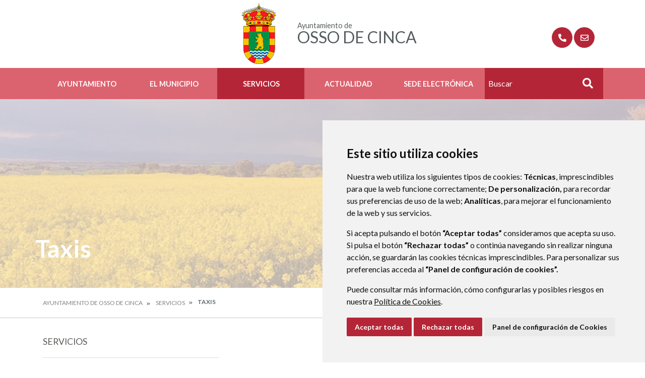

--- FILE ---
content_type: text/javascript
request_url: https://www.ossodecinca.es/combo/?browserId=other&minifierType=&languageId=es_ES&b=7102&t=1740573150486&/o/frontend-js-web/liferay/node.js&/o/frontend-js-web/liferay/portlet_base.js&/o/frontend-js-web/liferay/alert.js&/o/frontend-js-web/liferay/notification.js
body_size: 7462
content:
AUI.add("liferay-node",function(A){var getRegExp=A.DOM._getRegExp;var prefix=A.Lang.String.prefix;var formatSelectorNS=function(ns,selector){return selector.replace(getRegExp("(#|\\[id\x3d(\\\"|\\'))(?!"+ns+")","g"),"$1"+ns)};A.mix(A.Node.prototype,{allNS:function(ns,selector){var instance=this;return instance.all(formatSelectorNS(ns,selector))},oneNS:function(ns,selector){var instance=this;return instance.one(formatSelectorNS(ns,selector))}});A.Node.formatSelectorNS=formatSelectorNS;A.queryNS=function(ns,
selector,methodName){return A[methodName||"one"](formatSelectorNS(ns,selector))};A.oneNS=A.queryNS;A.allNS=function(ns,selector){return A.queryNS(ns,selector,"all")};A.byIdNS=function(ns,id){return A.one("#"+prefix(ns,id))}},"",{requires:["aui-node-base"]});
AUI.add("liferay-portlet-base",function(A){var PortletBase=function(config){var instance=this;var namespace;if("namespace"in config)namespace=config.namespace;else namespace=A.guid();instance.NS=namespace;instance.ID=namespace.replace(/^_(.*)_$/,"$1");if(config.rootNode)instance._setRootNode(config.rootNode)};PortletBase.ATTRS={namespace:{getter:"_getNS",writeOnce:true},rootNode:{getter:"_getRootNode",setter:"_setRootNode",valueFn:function(){var instance=this;return A.one("#p_p_id"+instance.NS)}}};
PortletBase.prototype={all:function(selector,root){var instance=this;root=A.one(root)||instance.rootNode||A;return root.allNS(instance.NS,selector)},byId:function(id){var instance=this;return A.byIdNS(instance.NS,id)},ns:function(str){var instance=this;return Liferay.Util.ns(instance.NS,str)},one:function(selector,root){var instance=this;root=A.one(root)||instance.rootNode||A;return root.oneNS(instance.NS,selector)},_getNS:function(value){var instance=this;return instance.NS},_getRootNode:function(value){var instance=
this;return instance.rootNode},_setRootNode:function(value){var instance=this;var rootNode=A.one(value);instance.rootNode=rootNode;return rootNode}};Liferay.PortletBase=PortletBase},"",{requires:["aui-base","liferay-node"]});
AUI.add("liferay-alert",function(A){var Lang=A.Lang;var Alert=A.Component.create({ATTRS:{animated:{validator:Lang.isBoolean,value:true},closeableNode:{valueFn:function(){return A.Node.create('\x3cbutton aria-label\x3d"'+'Cerrar'+'" class\x3d"close" type\x3d"button"\x3e'+Liferay.Util.getLexiconIconTpl("times","icon-monospaced")+"\x3c/button\x3e")}},icon:{validator:Lang.isString,value:"info-circle"},message:{validator:Lang.isString,value:""},title:{validator:Lang.isString},type:{validator:Lang.isString,
value:"info"}},AUGMENTS:[Liferay.PortletBase],EXTENDS:A.Alert,NAME:"liferayalert",prototype:{TPL_ALERT_NODE:'\x3cdiv class\x3d"container-fluid-1280 lfr-alert-wrapper"\x3e\x3c/div\x3e',TPL_ALERTS_CONTAINER:'\x3cdiv class\x3d"lfr-alert-container"\x3e\x3c/div\x3e',TPL_CONTENT:'\x3cstrong class\x3d"lead"\x3e\x3csvg class\x3d"lexicon-icon" focusable\x3d"false"\x3e\x3cuse data-href\x3d"{pathThemeImages}/lexicon/icons.svg#{icon}" /\x3e\x3ctitle\x3e{title}\x3c/title\x3e\x3c/svg\x3e {title}\x3c/strong\x3e{message}',
bindUI:function(){var instance=this;var boundingBox=instance.get("boundingBox");instance._eventHandles=[instance.after(["iconChange","messageChange","titleChange"],instance._updateBodyContent,instance),instance.after("typeChange",instance._afterTypeChange,instance),boundingBox.on("mouseenter",instance._cancelHide,instance),boundingBox.on("mouseleave",instance._onMouseLeave,instance)];boundingBox.attr("role","alert");Alert.superclass.bindUI.call(this)},render:function(parentNode){var instance=this;
instance._updateBodyContent();instance._updateCssClass();parentNode=A.one(parentNode);return Alert.superclass.render.call(this,this._getParentNode(parentNode))},_afterTypeChange:function(event){var instance=this;instance._updateCssClass()},_cancelHide:function(){var instance=this;instance._clearHideTimer();instance._set("visible",true)},_getAlertsContainer:function(targetNode){var instance=this;var alertsContainer=instance._alertsContainer;if(!alertsContainer){var rootNode=targetNode||instance.get("rootNode")||
A.getBody();alertsContainer=targetNode&&targetNode.one(".lfr-alert-container")||rootNode.one(".lfr-alert-container");if(!alertsContainer){alertsContainer=A.Node.create(instance.TPL_ALERTS_CONTAINER);if(targetNode)targetNode.prepend(alertsContainer);else{var navbar=rootNode.one(".portlet-body \x3e .navbar");if(navbar)navbar.placeAfter(alertsContainer);else{var prependTarget=rootNode.one(".portlet-body")||rootNode;prependTarget.prepend(alertsContainer)}}}instance._alertsContainer=alertsContainer}return alertsContainer},
_getParentNode:function(targetNode){var instance=this;var parentNode=instance._parentNode;if(!parentNode){parentNode=A.Node.create(instance.TPL_ALERT_NODE);var alertsContainer=instance._getAlertsContainer(targetNode);alertsContainer.prepend(parentNode);instance._parentNode=parentNode}return parentNode},_maybeHide:function(){var instance=this;if(instance._ignoreHideDelay){instance._prepareTransition(false);instance._transition(false)}else Alert.superclass._maybeHide.call(this)},_onClickBoundingBox:function(event){if(event.target.ancestor(".close",
true,".liferayalert")){this._ignoreHideDelay=true;this.hide()}},_onMouseLeave:function(event){var instance=this;var delay=instance.get("delay");if(delay.hide>0)instance.hide()},_prepareTransition:function(visible){var instance=this;var parentNode=instance._getParentNode();instance._clearHideTimer();if(visible&&!parentNode.test(".in")){instance._uiSetVisibleHost(true);parentNode.setStyle("height",0)}},_transition:function(visible){var instance=this;var parentNode=instance._getParentNode();if(!visible||
!parentNode.test(".in"))try{parentNode.transition({duration:instance.get("duration")/1E3,easing:"ease-out",height:visible?instance.get("boundingBox").outerHeight()+"px":0},function(){parentNode.toggleClass("in",visible);instance._uiSetVisibleHost(visible);var delay=instance.get("delay");if(visible&&delay.hide)instance.hide();else if(instance.get("destroyOnHide"))A.soon(A.bind("destroy",instance))})}catch(error){}},_updateBodyContent:function(){var instance=this;var bodyContent=Lang.sub(instance.TPL_CONTENT,
{icon:instance.get("icon"),message:instance.get("message"),pathThemeImages:themeDisplay.getPathThemeImages(),title:instance.get("title")||""});instance.set("bodyContent",bodyContent)},_updateCssClass:function(){var instance=this;instance.set("cssClass","alert-"+instance.get("type"))}}});Liferay.Alert=Alert},"",{requires:["aui-alert","aui-component","event-mouseenter","liferay-portlet-base","timers"]});
AUI.add("liferay-notification",function(A){var Notification=A.Component.create({EXTENDS:Liferay.Alert,NAME:"liferaynotification",prototype:{TPL_ALERT_NODE:'\x3cdiv class\x3d"lfr-notification-wrapper"\x3e\x3c/div\x3e',TPL_ALERTS_CONTAINER:'\x3cdiv class\x3d"lfr-notification-container"\x3e\x3c/div\x3e',_getAlertsContainer:function(targetNode){var instance=this;targetNode=targetNode||A.one("body");var alertsContainer=instance._alertsContainer;if(!alertsContainer){var rootNode=targetNode||instance.get("rootNode")||
A;alertsContainer=targetNode&&targetNode.one(".lfr-notification-container")||rootNode.one(".lfr-notification-container");if(!alertsContainer){alertsContainer=A.Node.create(instance.TPL_ALERTS_CONTAINER);targetNode.prepend(alertsContainer)}instance._alertsContainer=alertsContainer}return alertsContainer}}});Liferay.Notification=Notification},"",{requires:["liferay-alert"]});
